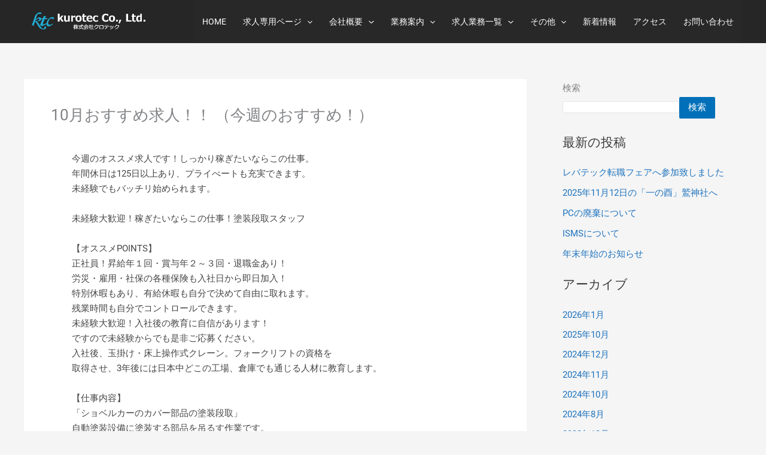

--- FILE ---
content_type: text/css
request_url: https://kurotec.co.jp/wp-content/uploads/elementor/css/post-424.css?ver=1769831291
body_size: 952
content:
.elementor-424 .elementor-element.elementor-element-ce4c83b:not(.elementor-motion-effects-element-type-background), .elementor-424 .elementor-element.elementor-element-ce4c83b > .elementor-motion-effects-container > .elementor-motion-effects-layer{background-color:#424242;}.elementor-424 .elementor-element.elementor-element-ce4c83b{transition:background 0.3s, border 0.3s, border-radius 0.3s, box-shadow 0.3s;}.elementor-424 .elementor-element.elementor-element-ce4c83b > .elementor-background-overlay{transition:background 0.3s, border-radius 0.3s, opacity 0.3s;}.elementor-424 .elementor-element.elementor-element-599e545{--spacer-size:20px;}.elementor-424 .elementor-element.elementor-element-8d49245:not(.elementor-motion-effects-element-type-background), .elementor-424 .elementor-element.elementor-element-8d49245 > .elementor-motion-effects-container > .elementor-motion-effects-layer{background-color:#424242;}.elementor-424 .elementor-element.elementor-element-8d49245{transition:background 0.3s, border 0.3s, border-radius 0.3s, box-shadow 0.3s;}.elementor-424 .elementor-element.elementor-element-8d49245 > .elementor-background-overlay{transition:background 0.3s, border-radius 0.3s, opacity 0.3s;}.elementor-widget-heading .elementor-heading-title{font-family:var( --e-global-typography-primary-font-family ), Sans-serif;font-weight:var( --e-global-typography-primary-font-weight );color:var( --e-global-color-primary );}.elementor-424 .elementor-element.elementor-element-3d96729 .elementor-heading-title{font-family:"Roboto", Sans-serif;font-weight:bold;color:#66CCFF;}.elementor-widget-divider{--divider-color:var( --e-global-color-secondary );}.elementor-widget-divider .elementor-divider__text{color:var( --e-global-color-secondary );font-family:var( --e-global-typography-secondary-font-family ), Sans-serif;font-weight:var( --e-global-typography-secondary-font-weight );}.elementor-widget-divider.elementor-view-stacked .elementor-icon{background-color:var( --e-global-color-secondary );}.elementor-widget-divider.elementor-view-framed .elementor-icon, .elementor-widget-divider.elementor-view-default .elementor-icon{color:var( --e-global-color-secondary );border-color:var( --e-global-color-secondary );}.elementor-widget-divider.elementor-view-framed .elementor-icon, .elementor-widget-divider.elementor-view-default .elementor-icon svg{fill:var( --e-global-color-secondary );}.elementor-424 .elementor-element.elementor-element-7eadd4a{--divider-border-style:dotted;--divider-color:#66CCFF;--divider-border-width:1px;}.elementor-424 .elementor-element.elementor-element-7eadd4a .elementor-divider-separator{width:100%;}.elementor-424 .elementor-element.elementor-element-7eadd4a .elementor-divider{padding-block-start:11px;padding-block-end:11px;}.elementor-widget-icon-list .elementor-icon-list-item:not(:last-child):after{border-color:var( --e-global-color-text );}.elementor-widget-icon-list .elementor-icon-list-icon i{color:var( --e-global-color-primary );}.elementor-widget-icon-list .elementor-icon-list-icon svg{fill:var( --e-global-color-primary );}.elementor-widget-icon-list .elementor-icon-list-item > .elementor-icon-list-text, .elementor-widget-icon-list .elementor-icon-list-item > a{font-family:var( --e-global-typography-text-font-family ), Sans-serif;font-weight:var( --e-global-typography-text-font-weight );}.elementor-widget-icon-list .elementor-icon-list-text{color:var( --e-global-color-secondary );}.elementor-424 .elementor-element.elementor-element-c768303 .elementor-icon-list-icon i{transition:color 0.3s;}.elementor-424 .elementor-element.elementor-element-c768303 .elementor-icon-list-icon svg{transition:fill 0.3s;}.elementor-424 .elementor-element.elementor-element-c768303{--e-icon-list-icon-size:14px;--icon-vertical-offset:0px;}.elementor-424 .elementor-element.elementor-element-c768303 .elementor-icon-list-text{color:#FFFFFF;transition:color 0.3s;}.elementor-424 .elementor-element.elementor-element-8ba89ad .elementor-heading-title{font-family:"Roboto", Sans-serif;font-weight:bold;color:#66CCFF;}.elementor-424 .elementor-element.elementor-element-bc91d3b{--divider-border-style:dotted;--divider-color:#66CCFF;--divider-border-width:1px;}.elementor-424 .elementor-element.elementor-element-bc91d3b .elementor-divider-separator{width:100%;}.elementor-424 .elementor-element.elementor-element-bc91d3b .elementor-divider{padding-block-start:11px;padding-block-end:11px;}.elementor-424 .elementor-element.elementor-element-5dbb809 .elementor-icon-list-icon i{transition:color 0.3s;}.elementor-424 .elementor-element.elementor-element-5dbb809 .elementor-icon-list-icon svg{transition:fill 0.3s;}.elementor-424 .elementor-element.elementor-element-5dbb809{--e-icon-list-icon-size:14px;--icon-vertical-offset:0px;}.elementor-424 .elementor-element.elementor-element-5dbb809 .elementor-icon-list-item > .elementor-icon-list-text, .elementor-424 .elementor-element.elementor-element-5dbb809 .elementor-icon-list-item > a{font-family:"Arial", Sans-serif;font-weight:bold;}.elementor-424 .elementor-element.elementor-element-5dbb809 .elementor-icon-list-text{color:#FFFFFF;transition:color 0.3s;}.elementor-424 .elementor-element.elementor-element-5dbb809 .elementor-icon-list-item:hover .elementor-icon-list-text{color:#FFDD84;}.elementor-424 .elementor-element.elementor-element-1277f92 .elementor-heading-title{font-family:"Roboto", Sans-serif;font-weight:bold;color:#66CCFF;}.elementor-424 .elementor-element.elementor-element-c42219b{--divider-border-style:dotted;--divider-color:#66CCFF;--divider-border-width:1px;}.elementor-424 .elementor-element.elementor-element-c42219b .elementor-divider-separator{width:100%;}.elementor-424 .elementor-element.elementor-element-c42219b .elementor-divider{padding-block-start:11px;padding-block-end:11px;}.elementor-424 .elementor-element.elementor-element-e88f7fe{--grid-template-columns:repeat(4, auto);--grid-row-gap:0px;}.elementor-424 .elementor-element.elementor-element-e88f7fe .elementor-widget-container{text-align:center;}.elementor-424 .elementor-element.elementor-element-8bf8e5b:not(.elementor-motion-effects-element-type-background), .elementor-424 .elementor-element.elementor-element-8bf8e5b > .elementor-motion-effects-container > .elementor-motion-effects-layer{background-color:#424242;}.elementor-424 .elementor-element.elementor-element-8bf8e5b{transition:background 0.3s, border 0.3s, border-radius 0.3s, box-shadow 0.3s;}.elementor-424 .elementor-element.elementor-element-8bf8e5b > .elementor-background-overlay{transition:background 0.3s, border-radius 0.3s, opacity 0.3s;}.elementor-424 .elementor-element.elementor-element-2499e17{--spacer-size:20px;}.elementor-424 .elementor-element.elementor-element-298cf89:not(.elementor-motion-effects-element-type-background), .elementor-424 .elementor-element.elementor-element-298cf89 > .elementor-motion-effects-container > .elementor-motion-effects-layer{background-color:#1D1D1D;}.elementor-424 .elementor-element.elementor-element-298cf89{transition:background 0.3s, border 0.3s, border-radius 0.3s, box-shadow 0.3s;padding:5px 5px 5px 5px;}.elementor-424 .elementor-element.elementor-element-298cf89 > .elementor-background-overlay{transition:background 0.3s, border-radius 0.3s, opacity 0.3s;}.elementor-424 .elementor-element.elementor-element-c3f52a8 .elementor-icon-list-icon i{transition:color 0.3s;}.elementor-424 .elementor-element.elementor-element-c3f52a8 .elementor-icon-list-icon svg{transition:fill 0.3s;}.elementor-424 .elementor-element.elementor-element-c3f52a8{--e-icon-list-icon-size:14px;--icon-vertical-offset:0px;}.elementor-424 .elementor-element.elementor-element-c3f52a8 .elementor-icon-list-text{color:#FFFFFF;transition:color 0.3s;}

--- FILE ---
content_type: text/css
request_url: https://kurotec.co.jp/wp-content/themes/astra_child/style.css?ver=9ae94e56e82dd7b95acc346947690ccc
body_size: 354
content:
/*
 Theme Name:   astra_child
 Theme URI:    http://example.com/twenty-fifteen-child/
 Description:  astra_child theme
 Author:       John Doe
 Author URI:   http://example.com
 Template:     astra
 Version:      1.0.0
 License:      GNU General Public License v2 or later
 License URI:  http://www.gnu.org/licenses/gpl-2.0.html
 Tags:         light, dark, two-columns, right-sidebar, responsive-layout, accessibility-ready
 Text Domain:  twenty-fifteen-child
*/